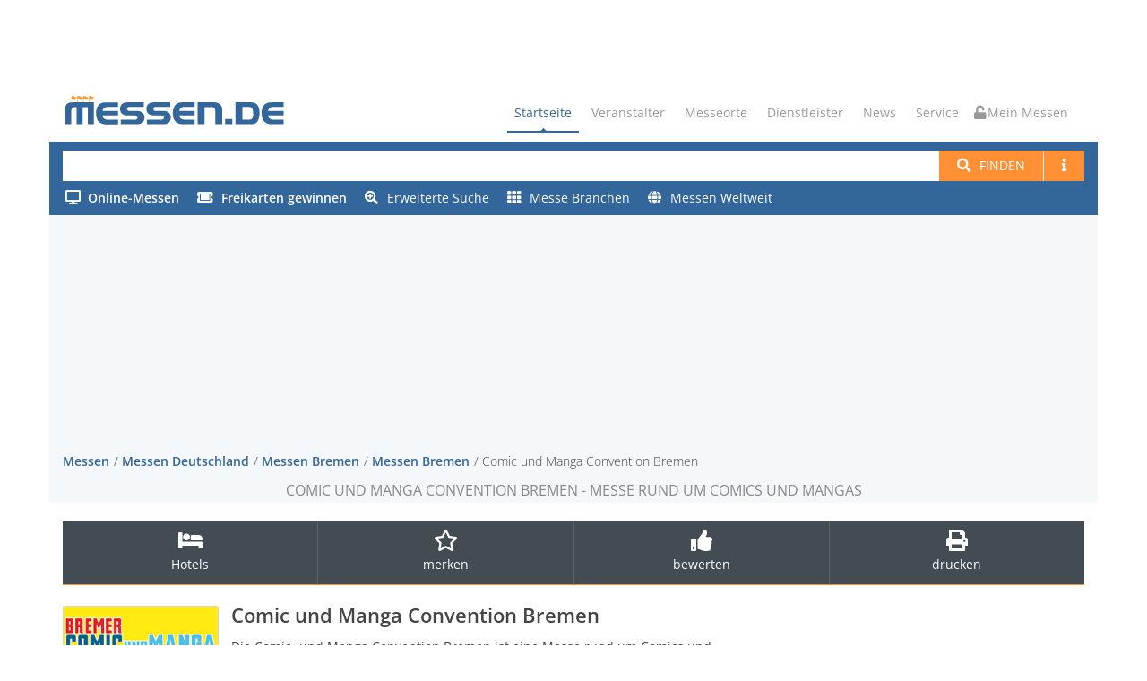

--- FILE ---
content_type: text/html; charset=utf-8
request_url: https://www.messen.de/de/22139/bremen/comic-und-manga-convention-bremen/info
body_size: 10936
content:
<!DOCTYPE html><html lang="de"><head><meta http-equiv="Content-Type" content="text/html; charset=utf-8"><meta name="viewport" content="width=device-width, initial-scale=1, maximum-scale=1"><meta name="author" content="Messen.de"><meta name="description" content="Comic und Manga Convention Bremen in Bremen: ✅ Alle Informationen für Aussteller &amp; Besucher finden Sie hier ➤ Jetzt informieren!"><meta name="keywords" content="Comic und Manga Convention Bremen Comicmesse Mangamesse"><meta name="robots" content="index,follow"><meta name="og:title" content="Comic und Manga Convention Bremen"><meta name="og:description" content="Messe rund um Comics und Mangas"><meta name="og:image" content="https://www.messen.de/de/resource/a51ece89-c978-467c-8795-1ea042e35e04/comic-und-manga-convention-bremen"><link rel="preconnect" href="https://cp.messen.de"><title>Comic und Manga Convention Bremen - Comicmesse und Mangamesse</title><link rel="stylesheet" href="/dist/style.DD8dVb0Z.css" /><link rel="shortcut icon" href="/img/ico/favicon.ico"><script src="/dist/main.BM94hBIX.js"></script><script>var Ads_BA_ADIDsite = "messen.de"
var Ads_BA_ADIDsection = "rotation"
var Ads_BA_Mtype="c"
var Ads_BA_keyword = "Detailseite,bremen"

function _typeof(t){return(_typeof="function"==typeof Symbol&&"symbol"==typeof Symbol.iterator?function(t){return typeof t}:function(t){return t&&"function"==typeof Symbol&&t.constructor===Symbol&&t!==Symbol.prototype?"symbol":typeof t})(t)}!function(){for(var t,e,o=[],n=window,r=n;r;){try{if(r.frames.__tcfapiLocator){t=r;break}}catch(t){}if(r===n.top)break;r=n.parent}t||(function t(){var e=n.document,o=!!n.frames.__tcfapiLocator;if(!o)if(e.body){var r=e.createElement("iframe");r.style.cssText="display:none",r.name="__tcfapiLocator",e.body.appendChild(r)}else setTimeout(t,5);return!o}(),n.__tcfapi=function(){for(var t=arguments.length,n=new Array(t),r=0;r<t;r++)n[r]=arguments[r];if(!n.length)return o;"setGdprApplies"===n[0]?n.length>3&&2===parseInt(n[1],10)&&"boolean"==typeof n[3]&&(e=n[3],"function"==typeof n[2]&&n[2]("set",!0)):"ping"===n[0]?"function"==typeof n[2]&&n[2]({gdprApplies:e,cmpLoaded:!1,cmpStatus:"stub"}):o.push(n)},n.addEventListener("message",(function(t){var e="string"==typeof t.data,o={};if(e)try{o=JSON.parse(t.data)}catch(t){}else o=t.data;var n="object"===_typeof(o)?o.__tcfapiCall:null;n&&window.__tcfapi(n.command,n.version,(function(o,r){var a={__tcfapiReturn:{returnValue:o,success:r,callId:n.callId}};t&&t.source&&t.source.postMessage&&t.source.postMessage(e?JSON.stringify(a):a,"*")}),n.parameter)}),!1))}();
</script><script src="/mes.js"></script><script>(function () {
  __tcfapi('addEventListener', 2, function (tcData, success) {
    if (!tcData || !success) return;
    if (tcData.eventStatus !== "useractioncomplete" && tcData.eventStatus !== "tcloaded" )  return;
    if (!tcData.vendor || !tcData.vendor.consents) return;
    if (tcData.vendor.consents[755]) {
      console.info("[tcf] gooogle ads");
      (function(w,d,s,l,i){w[l]=w[l]||[];w[l].push({'gtm.start':
        new Date().getTime(),event:'gtm.js'});var f=d.getElementsByTagName(s)[0],
        j=d.createElement(s),dl=l!='dataLayer'?'&l='+l:'';j.async=true;j.src=
        'https://www.googletagmanager.com/gtm.js?id='+i+dl;f.parentNode.insertBefore(j,f);
      })(window,document,'script','dataLayer','GTM-PF6MN2R');
    }
    if (tcData.vendor.consents[371]) {
      console.info("[tcf] seeding alliance");
      var s = document.createElement('script');
      s.async = true;
      s.src = 'https://d.ba-content.de/cds/delivery/init';
      var sc = document.getElementsByTagName('script')[0];
      sc.parentNode.insertBefore(s, sc);
    }
    window.__tcfapi('removeEventListener', 2, (success) => {}, tcData.listenerId);
  });
})();
</script></head><body><div id="container" data-pagetype="Detail"><div class="hidden-header"><div class="container"></div></div><div class="container"><div class="ad-container-inside" style="position:absolute; top:0; z-index:1000;"><div class="aba_wrp BS"><div id="Ads_BA_BS"><script>if (Ads_BA_AD) Ads_BA_AD('BS');</script></div></div></div></div><header class="clearfix"><div class="top-bar"><div class="top-bar-inner"><div class="ad-container-dummy"></div></div></div><div class="navbar navbar-default navbar-top"><div class="container" id="refContainerBanner"><div class="navbar-header"><button class="navbar-toggle" type="button" data-toggle="collapse" data-target=".navbar-collapse"><i class="fa fa-bars"></i></button><a class="navbar-toggle mymessen mymessen-button unlocked-mymessen" href="/me"><i class="fa"></i></a><a class="navbar-brand" href="/"><svg viewBox="0 0 6275 950" xmlns="http://www.w3.org/2000/svg" class="messenlogo">
    <title>Messen.de</title>
    <g transform="scale(4.1667)">
        <g transform="translate(209.04 46.269)">
            <path
                    d="m0-25.705c-1.122 0.302-2.262 0.539-3.412 0.71l-0.018 1e-3c-0.408 0.048-0.818 0.081-1.229 0.095h0.027c-2.008 0.06-3.965-0.638-5.482-1.957l-0.108-0.105c-0.661-0.641-1.304-1.298-1.93-1.973l0.144 0.154c-0.996-0.987-2.153-1.795-3.421-2.391l-0.027-0.013c-2.583-1.088-5.39-1.545-8.166-1.332h0.01c-1.91 0.13-3.793 0.526-5.595 1.175l-0.045 0.017v-1.598 5e-3c-0.584-1.423-2.596-1.428-3.187-9e-3l-1e-3 4e-3 -0.038 41.299h3.234l-4e-3 -19.588 0.024-0.014c1.748-0.984 3.719-1.502 5.724-1.502h-0.026c1.686 0.039 3.331 0.534 4.757 1.436l-0.054-0.045c0.659 0.525 1.331 1.036 2.015 1.531l0.044 0.031c0.803 0.669 1.674 1.249 2.601 1.731l3e-3 2e-3c1.84 0.98 3.905 1.459 5.975 1.386l8e-3 -1e-3c0.541 0.011 1.05 7e-3 1.59-0.012l0.1-4e-3c0.224 8e-3 0.422-0.142 0.475-0.359l6.531-18.219v1e-3c0.072-0.269-0.158-0.523-0.432-0.474h-3e-3l-0.049 9e-3 -0.035 9e-3zm-39.38 0c-1.121 0.302-2.261 0.539-3.412 0.71l-0.018 1e-3c-0.408 0.048-0.817 0.081-1.228 0.095h0.025c-2.007 0.06-3.963-0.638-5.48-1.957l-0.108-0.105c-0.662-0.641-1.305-1.298-1.931-1.973l0.144 0.154c-0.995-0.987-2.153-1.795-3.421-2.391l-0.026-0.013c-2.584-1.088-5.391-1.545-8.166-1.332h9e-3c-1.91 0.13-3.793 0.526-5.594 1.175l-0.047 0.017v-1.598l1e-3 5e-3c-0.584-1.423-2.595-1.428-3.187-9e-3l-1e-3 4e-3 -0.037 41.299h3.233l-4e-3 -19.588 0.024-0.014c1.749-0.984 3.719-1.502 5.725-1.502h-0.027c1.686 0.039 3.331 0.534 4.758 1.436l-0.056-0.045c0.661 0.525 1.333 1.036 2.016 1.531l0.044 0.031c0.803 0.669 1.675 1.249 2.602 1.731l2e-3 2e-3c1.841 0.98 3.905 1.459 5.975 1.386l8e-3 -1e-3c0.542 0.011 1.05 7e-3 1.591-0.012l0.099-4e-3c0.224 8e-3 0.422-0.142 0.476-0.359l6.53-18.219v1e-3c0.073-0.269-0.157-0.523-0.432-0.474h-2e-3l-0.049 9e-3 -0.036 9e-3zm-39.379 0c-1.122 0.302-2.262 0.539-3.412 0.71l-0.018 1e-3c-0.408 0.048-0.818 0.081-1.229 0.095h0.026c-2.007 0.06-3.963-0.638-5.481-1.957l-0.108-0.105c-0.661-0.641-1.304-1.298-1.931-1.973l0.144 0.154c-0.995-0.987-2.152-1.795-3.42-2.391l-0.026-0.013c-2.585-1.088-5.391-1.545-8.166-1.332h8e-3c-1.911 0.13-3.794 0.526-5.594 1.175l-0.046 0.017v-1.598l1e-3 5e-3c-0.586-1.423-2.596-1.428-3.187-9e-3l-1e-3 4e-3 -0.037 41.299h3.233l-5e-3 -19.588 0.025-0.014c1.748-0.984 3.718-1.502 5.725-1.502h-0.027c1.686 0.039 3.33 0.534 4.757 1.436l-0.055-0.045c0.661 0.525 1.332 1.036 2.016 1.531l0.045 0.031c0.801 0.669 1.673 1.249 2.6 1.731l2e-3 2e-3c1.841 0.98 3.906 1.459 5.975 1.386l9e-3 -1e-3c0.541 0.011 1.05 7e-3 1.59-0.012l0.1-4e-3c0.224 8e-3 0.421-0.142 0.474-0.359l6.532-18.219v1e-3c0.072-0.269-0.158-0.523-0.432-0.474h-2e-3l-0.05 9e-3 -0.035 9e-3zm-39.345-9e-3 0.049-9e-3h4e-3c0.273-0.049 0.504 0.205 0.431 0.474v-1e-3l-6.531 18.219c-0.054 0.217-0.252 0.367-0.475 0.359l-0.1 4e-3c-0.54 0.019-1.048 0.023-1.589 0.012l-8e-3 1e-3c-2.07 0.073-4.135-0.406-5.976-1.386l-3e-3 -2e-3c-0.927-0.482-1.799-1.062-2.6-1.731l-0.045-0.031c-0.683-0.495-1.355-1.006-2.016-1.531l0.056 0.045c-1.428-0.902-3.072-1.397-4.758-1.436h0.027c-2.006 0-3.977 0.518-5.725 1.502l-0.024 0.014 4e-3 19.721-3.233 0.13 0.037-41.562 1e-3 -4e-3c0.591-1.419 2.603-1.414 3.188 9e-3l-2e-3 -5e-3v1.598l0.046-0.017c1.802-0.649 3.684-1.045 5.594-1.175h-8e-3c2.775-0.213 5.581 0.244 8.166 1.332l0.027 0.013c1.268 0.596 2.424 1.404 3.42 2.391l-0.144-0.154c0.626 0.675 1.269 1.332 1.93 1.973l0.109 0.105c1.518 1.319 3.473 2.017 5.48 1.957h-0.025c0.41-0.014 0.82-0.047 1.228-0.095l0.019-1e-3c1.15-0.171 2.29-0.408 3.412-0.71l0.034-9e-3z"
                    style="fill:#ff922b"/>
        </g>
        <g transform="translate(371.24 170.99)">
            <path
                    d="m0-85.326h-70.502c-7.892 0-15.314 2.252-21.833 6.76-6.522 4.506-10.364 11.266-11.524 20.279h103.86v30.113h-103.86c0.478 8.807 3.978 15.772 10.499 20.895 6.52 5.121 14.227 7.681 22.858 7.681h70.502v30.727h-84.066c-16.522 0-34.594-7.242-46.167-18.814-9.31-9.311-17.351-30.315-17.351-54.624 0-24.308 7.406-43.45 17.351-55.45 12.049-14.537 29.398-17.987 48.387-17.987h81.846v30.42zm516.12-0.709h-70.498c-7.893 0-15.313 2.254-21.833 6.76-6.521 4.508-10.363 11.268-11.523 20.281h103.85v30.111h-103.85c0.477 8.809 3.977 15.774 10.499 20.895 6.519 5.121 14.226 7.681 22.857 7.681h70.498v30.727h-84.061c-16.523 0-34.594-7.24-46.167-18.814-9.311-9.311-17.352-30.313-17.352-54.624 0-24.306 7.406-43.448 17.352-55.448 12.047-14.539 29.397-17.989 48.386-17.989h81.842v30.42zm596.91 0.094h-70.5c-7.9 0-15.32 2.254-21.84 6.76-6.52 4.508-10.36 11.267-11.52 20.279h103.86v30.113h-103.86c0.48 8.809 3.98 15.773 10.5 20.895 6.52 5.121 14.23 7.681 22.86 7.681h70.5v30.727h-84.07c-16.52 0-34.592-7.241-46.162-18.815-9.31-9.31-17.361-30.314-17.361-54.623 0-24.306 7.411-43.45 17.361-55.45 12.04-14.538 29.392-17.987 48.382-17.987h81.85v30.42zm-392.36 116.46h48.529v-35.016h-48.529v35.016zm116.05-115.84v84.807h42.059c13.361 0 16.62-1.112 21.41-5.09 7.901-6.563 8.741-22.291 8.741-37.315 0-15.021-2.731-29.314-10.06-36.652-4.55-4.548-12.96-5.75-23.011-5.75h-39.139zm58.54-31.035c13.42 0 24.46 1.362 38.46 13.719 13.99 12.359 18.389 35.48 18.389 59.718 0 24.309-7.289 48.559-20.479 61.746-10.24 10.241-19.771 11.692-38.13 11.692h-103.69v-146.88h105.45zm-244.01 0c10.689 0 23.57 4.815 34.91 14.442 11.33 9.628 14.38 20.683 14.38 32.789v99.644h-46.91v-91.775c0-6.254-1.87-12.949-7.13-17.455-5.25-4.506-11.19-5.996-14.82-5.996h-49.14v115.23h-46.905v-146.88h115.62zm-455.7 146.88v-30.42h96.791c10.788 0 16.183-4.711 16.183-14.135 0-9.217-5.395-13.826-16.183-13.826h-48.447c-17.002 0-29.994-3.807-38.972-11.42-8.979-7.613-13.469-18.555-13.469-32.826s4.421-25.213 13.264-32.828c8.842-7.613 21.423-11.42 37.744-11.42h108.88v30.727h-96.381c-11.062 0-16.593 4.508-16.593 13.521 0 9.217 5.531 13.826 16.593 13.826h49.471c16.593 0 29.242 3.807 37.947 11.42 8.707 7.615 13.06 18.557 13.06 32.826 0 14.479-4.353 25.522-13.06 33.135-8.705 7.615-21.354 11.42-37.947 11.42h-108.88zm-177.26 0v-30.42h96.79c10.788 0 16.183-4.711 16.183-14.135 0-9.217-5.395-13.826-16.183-13.826h-48.447c-17.002 0-29.994-3.807-38.972-11.42-8.979-7.613-13.468-18.555-13.468-32.826s4.42-25.213 13.264-32.828c8.841-7.613 21.422-11.42 37.743-11.42h108.88v30.727h-96.381c-11.062 0-16.592 4.508-16.592 13.521 0 9.217 5.53 13.826 16.592 13.826h49.471c16.592 0 29.242 3.807 37.948 11.42 8.706 7.615 13.059 18.557 13.059 32.826 0 14.479-4.353 25.522-13.059 33.135-8.706 7.615-21.356 11.42-37.948 11.42h-108.88zm-372.56 0v-94.89c0-21.303 1.492-31.295 11.235-40.922s22.989-11.063 44.493-11.063h137.19v146.88h-40.811v-115.23h-34.396v115.23h-40.812v-115.23h-8.466c-9.92 0-17.019 2.099-21.297 6.298-4.277 4.202-6.415 11.217-6.415 21.049v87.879h-40.723z"
                    style="fill:#33669b"/>
        </g>
    </g>
</svg>
</a></div><div class="navbar-collapse collapse"><ul class="nav navbar-nav navbar-right"><li><a class="active" href="/">Startseite</a></li><li><a href="#">Veranstalter</a><ul class="dropdown"><li><a href="/de/veranstalter">Veranstalter suchen</a></li><li><a href="/de/messeeintrag">Messe eintragen</a></li></ul></li><li><a href="/de/messeorte">Messeorte</a></li><li><a href="#">Dienstleister</a><ul class="dropdown"><li><a href="/de/dienstleister">Dienstleister finden</a></li><li><a href="/de/dienstleistereintrag">Dienstleistereintrag</a></li></ul></li><li><a href="/de/news">News</a></li><li><a href="#">Service</a><ul class="dropdown"><li><a href="/de/bannerwerbung">Werbung</a></li><li><a href="/de/agb">AGB</a></li><li><a href="/de/datenschutz">Datenschutz</a></li><li><a href="/de/impressum">Impressum</a></li></ul></li><li><a class="mymessen mymessen-button unlocked-mymessen" href="/me"><i class="fa"></i> Mein Messen</a></li></ul></div></div><form class="navbar-form" action="/de/suchen"><div class="container main-search-background"><div class="messe-main-search"><input id="searchtext-query" name="q" type="search"><button class="btn btn-default btn-system btn-search-new" type="submit"><i class="fa fa-search"></i><span class="hidden-xxs" style="margin-left: 10px;">Finden</span></button><a class="btn btn-default btn-system btn-search-new hidden-xxs" href="/de/hilfe/suche"><span class="fa fa-info"></span></a><button class="btn btn-default dropdown-toggle btn-system btn-search-new visible-xs-inline-block visible-sm-inline-block hidden-md" id="ext-search-dropdown" aria-expanded="false" aria-haspopup="true" data-toggle="dropdown"><span class="caret"></span><span class="sr-only">Toggle Dropdown</span></button><ul class="dropdown-menu dropdown-menu-right dropdown-search-ext" id="search-ext-menu-dropdown"></ul></div><div class="messe-main-search-ext"><div class="extended-search-menu-area hidden-xxs hidden-xs hidden-sm" id="search-ext-area"><ul><li><a href="/de/online"><span class="online"><i class="fa"></i><span class="text-bold">Online-Messen</span></span></a></li><li><a href="/de/gewinnspiele"><i class="fa fa-ticket-alt fa-right-10"></i><span class="text-bold">Freikarten gewinnen</span></a></li><li><a href="/de/suche/erweitert"><i class="fa fa-search-plus fa-right-10"></i>Erweiterte Suche</a></li><li><a href="/de/branchen"><i class="fa fa-th fa-right-10"></i>Messe Branchen</a></li><li><a href="/de/messe-suche-ausland"><i class="fa fa-globe fa-right-10"></i>Messen Weltweit</a></li><li class="divider" role="separator"></li><li class="li-help"><a href="/de/hilfe/suche"><i class="fa fa-book fa-right-10"></i>Hilfe zur Suche</a></li></ul></div></div></div></form></div></header><div class="container" id="refContainerBannerWidth"></div><div class="page-banner"><div class="container"><div class="aba_wrp FLB"><div id="Ads_BA_FLB"><script>if (Ads_BA_AD) Ads_BA_AD('FLB');</script></div></div><div class="row"><div class="col-xxs-12 col-lg-12"><ul class="breadcrumbs"><li><a href="/">Messen</a></li><li><a href="/de/81/in/Deutschland/regionen-uebersicht" title="Messen Deutschland">Messen Deutschland</a></li><li><a href="/de/17/in/deutschland/bremen/staedte-uebersicht" title="Messen Bremen">Messen Bremen</a></li><li><a href="/de/178/in/deutschland/bremen/bremen/uebersicht" title="Messen Bremen">Messen Bremen</a></li><li>Comic und Manga Convention Bremen</li></ul></div><div class="col-xxs-12 col-lg-12 page-bannerheader"><!-- google_ad_section_start--><h1>Comic und Manga Convention Bremen - Messe rund um Comics und Mangas</h1><!-- google_ad_section_end--></div></div></div></div><div id="content"><div class="feature-box" data-messe-id="22139"><div class="feature-leiste" id="featureleiste"><div class="container"><div class="row"><div class="col-xs-12 col-lg-12"><ul class="feature-list"><li class="hidden-sm hidden-xs hidden-xxs"><a id="A2" title="Hotels Bremen Übersicht" href="https://www.hotel.de/list?customerid=1074795001&amp;location=%25145363&amp;utm_source=partner&amp;utm_medium=affiliate" target="_blank" rel="noopener"><i class="fa fa-bed"></i><span>Hotels</span></a></li><li class="hidden-sm hidden-xs hidden-xxs"><a class="messe-merken"><i class="far fa-star fa-2x"></i><br><span>merken</span></a></li><li class="hidden-sm hidden-xs hidden-xxs"><a title="Messe Comic und Manga Convention Bremen jetzt bewerten" href="/de/22139/bewertung/abgeben/comic-und-manga-convention-bremen"><i class="fa fa-thumbs-up fa-2x"></i><span>bewerten</span></a></li><li class="hidden-sm hidden-xs hidden-xxs"><a title="Messedaten drucken" href="/de/22139/bremen/comic-und-manga-convention-bremen/drucken"><i class="fa fa-print fa-2x"></i><span>drucken</span></a></li></ul></div></div></div></div></div><div class="container"><div class="row blog-post-page messe-detail"><div class="col-md-8 blog-box"><script type="application/ld+json"></script><div class="messe-name-container"><h2 class="messe-name">Comic und Manga Convention Bremen</h2></div><div class="messe-logo-container"><div class="messe-logo-box"><img class="messe-logo" src="https://www.messen.de/de/resource/a51ece89-c978-467c-8795-1ea042e35e04/comic-und-manga-convention-bremen" alt="Comic und Manga Convention Bremen" title="Logo Comic und Manga Convention Bremen"></div></div><!-- google_ad_section_start--><p class="messe-beschreibung">Die Comic- und Manga Convention Bremen ist eine Messe rund um Comics und Mangas. Zahlreiche Comiczeichner, Mangaka, Illustratoren und Grafiker präsentieren auf der Comicmesse Bremen ihre Werke, Arbeiten und Comics, die selbstverständlich auch gekauft werden können. Daneben werden auch japanische Fantasy-Statuen angeboten. Die Bremer Comic- und Manga Convention ist Treffpunkt für Comic- und Mangahändler sowie Sammler.</p><!-- google_ad_section_end--><div class="blog-post gallery-post" style="margin-top:20px"><div class="post-content messe-content messe-detail" style="padding-left:0px;"><div class="aba_wrp CAD2"><div id="Ads_BA_CAD2"><script>if (Ads_BA_AD) Ads_BA_AD('CAD2');</script></div></div><div class="panel-group"><div class="panel panel-default panel-noborder" style="margin-top:20px"><div class="panel-heading"><h4 class="panel-title panel-title-large"><a id="collapse-1-header" href="#collapse-1" data-toggle="collapse" data-parent="#accordion"><i class="fa fa-angle-down control-icon"></i><span>Termin, Ort & Anreise</span></a></h4></div><div class="panel-collapse collapse in" id="collapse-1"><div class="panel-body" style="border-bottom-color: currentColor; border-bottom-width: 0px; border-bottom-style: none;"><div class="row"><div class="col-xs-6 col-xxs-12"><dl><dt class="abstand">aktueller Termin</dt><dd>nächster Termin steht noch nicht fest</dd></dl><dl class="adresse-und-anfahrt"><dt class="abstand">Adresse und Anfahrt</dt><dd><strong><a href="/de/2367/messeort/die-glocke-bremer-konzerthaus/messen" title="Messen und Veranstaltungen Die Glocke Bremer Konzerthaus"><i class="fa fa-map-marker" style="margin-right:5px;"></i>Die Glocke Bremer Konzerthaus</a></strong><div class="anschrift"><span>Domsheide 4-5</span><br><span>28195</span> <span>Bremen</span></div></dd><dd class="hotel-link v-spacer"><a title="Hotels Bremen Übersicht" href="https://www.hotel.de/list?customerid=1074795001&amp;location=%25145363&amp;utm_source=partner&amp;utm_medium=affiliate" target="_blank" rel="noopener"><i class="fa fa-bed"></i><span class="after-i">Hotels im Umkreis</span></a></dd></dl></div><div class="col-xs-6 col-xxs-12"><dl><dt class="abstand">Turnus & Zutritt</dt><dd>halbjährlich</dd><dd>Allgemeines Publikum</dd><dt class="abstand">Erfahrungsberichte</dt><dd>Messebewertung: <img class="text-line" src="/img/messe_rating0.gif"></dd><dd>Weiterempfehlung: <span class="bewertung">0 %</span></dd><dd>Bewertungen: <span class="bewertung count">0</span></dd><dd style="line-height:2.5em"><span></span><a title="Messe Comic und Manga Convention Bremen jetzt bewerten" href="/de/22139/bewertung/abgeben/comic-und-manga-convention-bremen" style="white-space: nowrap;"><i class="fa fa-edit"></i><span class="after-i">Messe bewerten</span></a></dd></dl></div></div></div></div></div><div class="aba_wrp TEXT"><div id="Ads_BA_TEXT"><script>if (Ads_BA_AD) Ads_BA_AD('TEXT');</script></div></div><div class="panel panel-default panel-noborder" style="margin-top:20px"><div class="panel-heading"><h4 class="panel-title panel-title-large"><a id="collapse-2-header" data-toggle="collapse" data-parent="#accordion" href="#collapse-2"><i class="fa fa-angle-down control-icon"></i><span>Angebot & Themen</span></a></h4></div><div class="panel-collapse collapse in" id="collapse-2"><div class="panel-body"><div class="row"><div class="col-sm-12"><dl><dt class="abstand">Messeangebot</dt><dd><!-- google_ad_section_start-->Comics, Manga, Zeichner, japanische Fantasy-Statuen, Verlage, Anime<!-- google_ad_section_end--></dd></dl></div></div></div></div></div><div class="panel panel-default panel-noborder"><div class="panel-heading"><h4 class="panel-title panel-title-large"><a id="collapse-2-1-header" data-toggle="collapse" data-parent="#accordion" href="#collapse-2-1"><i class="fa fa-angle-down control-icon"></i><span>Zeiten, Preise & Tickets</span></a></h4></div><div class="panel-collapse collapse in" id="collapse-2-1"><div class="panel-body"><div class="row"><div class="col-xs-6 col-xxs-12" style="margin-bottom:10px;"><dl><dt class="abstand">Öffnungszeiten </dt><dd>werden auf unserer Seite zu einem späteren Zeitpunkt veröffentlicht</dd></dl></div><div class="col-xs-6 col-xxs-12" style="margin-bottom:10px;"><dl><dt class="abstand">Eintrittspreise </dt><dd>werden auf unserer Seite zu einem späteren Zeitpunkt veröffentlicht</dd></dl></div></div></div></div></div><div class="hidden-md hidden-lg"><div class="aba_wrp CAD3"><div id="Ads_BA_CAD3"><script>if (Ads_BA_AD) Ads_BA_AD('CAD3');</script></div></div></div><div class="panel panel-default panel-noborder"><div class="panel-heading"><h4 class="panel-title panel-title-large"><a id="collapse-3-header" data-toggle="collapse" data-parent="#accordion" href="#collapse-3"><i class="fa fa-angle-down control-icon"></i><span>Für Aussteller</span></a></h4></div><div class="panel-collapse collapse in" id="collapse-3"><div class="panel-body"><div class="row"><div class="col-sm-12"><dl class="aussteller-info"><dt>Veranstalter / Standanfrage</dt><dd class="v-spacer">Für diese Veranstaltung können Sie derzeit über unsere Seite leider keine Standanfrage für eine Messeteilnahme stellen.</dd><dd class="v-spacer">Sie möchten Aussteller werden, haben Fragen zur Anmeldung und möchten eine Übersicht über die Preise zur Standmiete, den vollständigen Teilnahmegebühren, den Teilnahmebedingungen und Konditionen für Aussteller?</dd><dd class="v-spacer">Dann nennen wir Ihnen gerne die Kontaktdaten des Projektteams dieser Veranstaltung.</dd><dd class="v-spacer"><a href="/de/impressum">Kontakt & Service</a></dd><dd class="v-spacer">Das Projektteam stellt Ihnen auch alle weiteren Informationen zur Verfügung, wenn Sie z.B. bereits Aussteller oder ein ausführendes Messebau-Unternehmen sind und die Adresse zur Anfahrt benötigen, Fragen zum Aufbau und den Aufbauzeiten oder zum Abbau sowie den Abbauzeiten haben, Sie Informationen über technische Richtlinien, die Lieferadresse für eine Anlieferung zum Messegelände bzw. Messestand, den Hallenplan, Geländeplan, das Ausstellerverzeichnis, eine Zufahrtsgenehmigung oder Ausstellerausweise benötigen.</dd></dl></div></div></div></div></div><div class="panel panel-default panel-noborder"><div class="panel-heading"><h4 class="panel-title panel-title-large"><a id="collapse-4-header" data-toggle="collapse" data-parent="#accordion" href="#collapse-4"><i class="fa fa-angle-down control-icon"></i><span>Branchen</span></a></h4></div><div class="panel-collapse collapse in" id="collapse-4"><div class="panel-body"><ul class="nav nav-pills"><li><a href="/de/1563/branche/anime-und-manga" title="Messen Anime und Manga">Anime und Manga</a></li><li><a href="/de/1523/branche/comicmesse" title="Messen Comicmesse">Comicmesse</a></li><li><a href="/de/1342/branche/erlebnismesse" title="Messen Erlebnismesse">Erlebnismesse</a></li></ul></div></div></div></div></div></div><div class="row"><div class="col-md-12"><p>Für diese Messe liegen noch keine Bewertungen vor. Seien Sie der Erste, und <a href="/de/22139/bewertung/abgeben/comic-und-manga-convention-bremen">bewerten Sie die Messe Comic und Manga Convention Bremen</a>.</p></div></div></div><div class="col-md-4 sidebar right-sidebar"><div class="aba_wrp CAD"><div id="Ads_BA_CAD"><script>if (Ads_BA_AD) Ads_BA_AD('CAD');</script></div></div><div class="row"><div class="col-md-12"><div class="widget widget-followus"><h4 class="classic-title"><span>Folgen Sie Messen.de</span></h4><div class="followus-row row"><div class="followus-col col-xxs-3"><a title="Newsletter von Messen.de abonnieren" href="/de/newsletter"><i class="fa fa-envelope"></i></a></div><div class="followus-col col-xxs-3"><a title="Messen.de auf Facebook folgen" href="https://www.facebook.com/Messen.de" target="_blank"><i class="fab fa-facebook"></i></a></div><div class="followus-col col-xxs-3"><a title="Messen.de auf Youtube folgen" href="https://www.youtube.com/channel/UC-cQ_PktuV9bYA3r0GC0OKw" target="_blank"><i class="fab fa-youtube"></i></a></div><div class="followus-col col-xxs-3"><a title="Messen.de bei Instagram folgen" href="https://instagram.com/messen.de" target="_blank"><i class="fab fa-instagram"></i></a></div></div></div><div id="nativendo-marginal"></div></div><div class="col-md-12 col-sm-6 col-xs-6"><div class="widget widget-popular-messen"><h4 class="classic-title"><span>Weitere Messen in Bremen</span></h4><div><ul><li><div class="widget-thumb"><a title="BremenKreativ" href="/de/23092/bremen/bremenkreativ/info"><img src="https://www.messen.de/de/resource/346382ec-661d-43af-8a3c-a8b2e4f93072/bremenkreativ" alt="BremenKreativ" title="Logo BremenKreativ"></a></div><div class="widget-content"><h5><a href="/de/23092/bremen/bremenkreativ/info" title="BremenKreativ Messe">BremenKreativ</a></h5></div><div class="clearfix"></div></li><li><div class="widget-thumb"><a title="Bremer Altbautage" href="/de/12470/bremen/bremer-altbautage/info"><img src="https://www.messen.de/de/resource/30ab5ab7-15f6-4bad-a56a-cae061fbdbda/bremer-altbautage" alt="Bremer Altbautage" title="Logo Bremer Altbautage"></a></div><div class="widget-content"><h5><a href="/de/12470/bremen/bremer-altbautage/info" title="Bremer Altbautage Messe">Bremer Altbautage</a></h5></div><div class="clearfix"></div></li><li><div class="widget-thumb"><a title="BuchPassion Bremen" href="/de/20754/bremen/buchpassion-bremen/info"><img src="https://www.messen.de/de/resource/325b0756-0e89-4f82-9cbd-27958f159e02/buchpassion-bremen" alt="BuchPassion Bremen" title="Logo BuchPassion Bremen"></a></div><div class="widget-content"><h5><a href="/de/20754/bremen/buchpassion-bremen/info" title="BuchPassion Bremen Messe 2026">BuchPassion Bremen 2026</a></h5></div><div class="clearfix"></div></li><li><div class="widget-thumb"><a title="Caravan Bremen" href="/de/10354/bremen/caravan-bremen/info"><img src="https://www.messen.de/de/resource/778dfbfb-d751-4458-ae1b-27d4a2afbb65/caravan-bremen" alt="Caravan Bremen" title="Logo Caravan Bremen"></a></div><div class="widget-content"><h5><a href="/de/10354/bremen/caravan-bremen/info" title="Caravan Bremen Messe 2026">Caravan Bremen 2026</a></h5></div><div class="clearfix"></div></li><li><div class="widget-thumb"><a title="Cinema Business Talk Bremen" href="/de/24004/bremen/cinema-business-talk-bremen/info"><img src="https://www.messen.de/de/resource/64a83bf5-602e-4342-b6ed-737a600376de/cinema-business-talk-bremen" alt="Cinema Business Talk Bremen" title="Logo Cinema Business Talk Bremen"></a></div><div class="widget-content"><h5><a href="/de/24004/bremen/cinema-business-talk-bremen/info" title="Cinema Business Talk Bremen Messe 2026">Cinema Business Talk Bremen 2026</a></h5></div><div class="clearfix"></div></li><li><div class="widget-thumb"><a title="DeLuTa" href="/de/20223/bremen/deluta/info"><img src="https://www.messen.de/de/resource/d8507adf-0b47-49fc-9bc7-0cd52853e344/deluta" alt="DeLuTa" title="Logo DeLuTa"></a></div><div class="widget-content"><h5><a href="/de/20223/bremen/deluta/info" title="DeLuTa Messe 2026">DeLuTa 2026</a></h5></div><div class="clearfix"></div></li><li><div class="widget-thumb"><a title="Deutscher Wundkongress und Bremer Pflegekongress" href="/de/11185/bremen/deutscher-wundkongress-und-bremer-pflegekongress/info"><img src="https://www.messen.de/de/resource/c937ce0a-e772-41b3-af20-dee847a0983a/deutscher-wundkongress-und-bremer-pflegekongress" alt="Deutscher Wundkongress und Bremer Pflegekongress" title="Logo Deutscher Wundkongress und Bremer Pflegekongress"></a></div><div class="widget-content"><h5><a href="/de/11185/bremen/deutscher-wundkongress-und-bremer-pflegekongress/info" title="Deutscher Wundkongress und Bremer Pflegekongress Messe 2026">Deutscher Wundkongress und Bremer Pflegekongress 2026</a></h5></div><div class="clearfix"></div></li><li><div class="widget-thumb"><a title="EDELSTEINTAGE BREMEN" href="/de/20729/bremen/edelsteintage-bremen/info"><img src="https://www.messen.de/de/resource/bc411f38-543b-41d2-b2a6-7924546bb81e/edelsteintage-bremen" alt="EDELSTEINTAGE BREMEN" title="Logo EDELSTEINTAGE BREMEN"></a></div><div class="widget-content"><h5><a href="/de/20729/bremen/edelsteintage-bremen/info" title="EDELSTEINTAGE BREMEN Messe 2026">EDELSTEINTAGE BREMEN 2026</a></h5></div><div class="clearfix"></div></li><li><div class="widget-thumb"><a title="FISCH&amp;FEINES" href="/de/7473/bremen/fisch-und-feines/info"><img src="https://www.messen.de/de/resource/fc1d0474-6b21-45b2-90e8-f5ebe0c33293/fisch-und-feines" alt="FISCH&amp;FEINES" title="Logo FISCH&amp;FEINES"></a></div><div class="widget-content"><h5><a href="/de/7473/bremen/fisch-und-feines/info" title="FISCH&FEINES Messe 2026">FISCH&FEINES 2026</a></h5></div><div class="clearfix"></div></li><li><div class="widget-thumb"><a title="fish international" href="/de/7485/bremen/fish-international/info"><img src="https://www.messen.de/de/resource/52a385fb-b099-4b38-8b34-97ab757e8e28/fish-international" alt="fish international" title="Logo fish international"></a></div><div class="widget-content"><h5><a href="/de/7485/bremen/fish-international/info" title="fish international Messe 2026">fish international 2026</a></h5></div><div class="clearfix"></div></li></ul></div></div></div><div class="col-md-12 col-sm-6 col-xs-6"><div class="widget widget-city"><h4 class="classic-title"><span>Topstädte</span></h4><ul><li><a href="/de/106/in/deutschland/berlin/berlin/uebersicht" title="Messen Berlin">Messen Berlin</a></li><li><a href="/de/196/in/deutschland/sachsen/dresden/uebersicht" title="Messen Dresden">Messen Dresden</a></li><li><a href="/de/197/in/deutschland/nordrhein-westfalen/duesseldorf/uebersicht" title="Messen Düsseldorf">Messen Düsseldorf</a></li><li><a href="/de/107/in/deutschland/nordrhein-westfalen/essen/uebersicht" title="Messen Essen">Messen Essen</a></li><li><a href="/de/116/in/deutschland/hessen/frankfurt-am-main/uebersicht" title="Messen Frankfurt am Main">Messen Frankfurt am Main</a></li><li><a href="/de/235/in/deutschland/hamburg/hamburg/uebersicht" title="Messen Hamburg">Messen Hamburg</a></li><li><a href="/de/238/in/deutschland/niedersachsen/hannover/uebersicht" title="Messen Hannover">Messen Hannover</a></li><li><a href="/de/202/in/deutschland/nordrhein-westfalen/koeln/uebersicht" title="Messen Köln">Messen Köln</a></li><li><a href="/de/298/in/deutschland/sachsen/leipzig/uebersicht" title="Messen Leipzig">Messen Leipzig</a></li><li><a href="/de/215/in/deutschland/bayern/muenchen/uebersicht" title="Messen München">Messen München</a></li><li><a href="/de/244/in/deutschland/bayern/nuernberg/uebersicht" title="Messen Nürnberg">Messen Nürnberg</a></li><li><a href="/de/120/in/deutschland/baden-wuerttemberg/stuttgart/uebersicht" title="Messen Stuttgart">Messen Stuttgart</a></li></ul></div></div></div></div></div></div><div id="nativendo-bottom"></div><div class="container"><div class="page-content"><div class="call-action box-haftung clearfix"><h2><strong>Haftungshinweis & Datennutzung:</strong> Alle Angaben ohne Gewähr.</h2><div id="haftung-more"><p>Trotz aufwändiger und gewissenhafter Recherche sind Irrtümer nicht ausgeschlossen. Änderungen der Messetermine, Eintrittspreise und Standmietpreise in unserem Messekalender sind durch den jeweiligen Messeveranstalter vorbehalten. Jegliche Haftung für Schäden, die direkt oder indirekt aus der Benutzung dieser Website entstehen, wird ausgeschlossen.</p><p>Der Download und jegliches Kopieren unserer Messedaten insbesondere mit elektronischen Programmen, Parsing und/oder Crawling oder das Eintragen der Daten und Adressen in fremde Datenbanken wird hiermit ausdrücklich untersagt. Bei Zuwiderhandlungen wird pro Datensatz eine Gebühr von 120,00 EUR erhoben und Strafanzeige gestellt. Zudem behalten wir uns weitere rechtliche Schritte vor.</p>Bei dem Datenbestand/Verzeichnis des Anbieters handelt es sich um ein geschütztes Datenbankwerk. Eine einfache Datenbank ist laut § 87a bis § 87e UrhG geschützt, sobald Sie nach Art oder Umfang eine wesentliche Investition erforderte. Die kommerzielle Nutzung unserer Messe-Daten ist mit einer Lizenz möglich.</div><div class="button-side"><a class="btn-system btn-large" href="#haftung-more" data-toggle="haftung">weiterlesen</a></div></div></div></div><div class="ad-right" id="adRight" style="position:absolute !important;"><div class="aba_wrp SKY"><div id="Ads_BA_SKY"><script>if (Ads_BA_AD) Ads_BA_AD('SKY');</script></div></div></div></div><footer><div class="container"><div class="row footer-widgets"><div class="col-md-4 col-md-push-8 col-xs-push-6 col-xs-6 col-xxs-12"><div class="col-md-12 col-xs-12 col-xxs-12"><div class="footer-widget contact-widget"><p>Messen.de, die Adresse rund um die Messe mit Messen & Messebewertungen. Alle Informationen & Messetermine im Messekalender kostenlos und ohne Login</p><p><a href="/de/impressum">Kontakt & Service</a></p><p>Dargestellte Logos und/oder Teile davon, sowie ausgewiesene Marken gehören ihren jeweiligen Eigentümern. Mit der Benutzung dieser Website erkennen Sie die <a href="/de/agb">messen.de-AGB</a> an. messen.de übernimmt keine Haftung für den Inhalt verlinkter externer Internetseiten.</p></div></div></div><div class="col-md-8 col-md-pull-4 col-xs-pull-6 col-xs-6 col-xxs-12"><div class="col-md-6 col-xs-12 col-xxs-12"><div class="footer-widget mail-subscribe-widget"><h4>Newsletter<span class="head-line"></span></h4><p>Immer gut informiert - mit dem Newsletter von Messen.de</p><form class="subscribe" method="post" action="/de/newsletter"><p class="confirm"><input type="checkbox" name="opt-in" value="ja">Ich möchte zukünftig über neue Services und Funktionen bei Messen.de, Messe-Tipps und/oder Freikarten-Aktionen und spezielle Messen.de-Partnerempfehlungen per E-Mail informiert werden und akzeptiere die Speicherung meiner Daten und habe die <a href="/de/datenschutz" target="_blank">Datenschutz-Bedingungen</a> von Messen.de zur Kenntnis genommen.</p><input name="aktion" value="anmelden" type="hidden"><div class="row"><div class="col-xs-12"><input name="email" type="text" placeholder="E-Mail Adresse hier eintragen"><input class="btn-system" type="submit" value="Abonnieren"></div></div></form></div></div><div class="col-md-6 col-xs-12 col-xxs-12"><div class="footer-widget social-widget"><h4>Folgen Sie uns<span class="head-line"></span></h4><ul class="social-icons"><li><a class="facebook" href="https://www.facebook.com/Messen.de" target="_blank" rel="noopener"><i class="fab fa-facebook"></i></a></li><li><a class="instgram" href="https://instagram.com/messen.de" target="_blank" rel="noopener"><i class="fab fa-instagram"></i></a></li><li><a class="youtube" href="https://www.youtube.com/channel/UC-cQ_PktuV9bYA3r0GC0OKw" target="_blank" rel="noopener"><i class="fab fa-youtube"></i></a></li><li><a class="newsletter" href="/de/newsletter"><i class="fa fa-envelope"></i></a></li></ul></div><div class="footer-widget verband-widget"><h4>Verbände des Messewesens<span class="head-line"></span></h4><div class="widget-thumb"><a href="/de/1/verband/fama-fachverband-messen-und-ausstellungen-ev" title="FAMA Fachverband Messen und Ausstellungen e.V."><img src="https://www.messen.de/de/resource/bd32c50b-9cc8-11e3-b9d2-0a62ccdbe3de" alt="FAMA Fachverband Messen und Ausstellungen e.V." title="FAMA Fachverband Messen und Ausstellungen e.V."></a></div><div class="widget-content"><h5><a href="/de/1/verband/fama-fachverband-messen-und-ausstellungen-ev">FAMA Fachverband Messen und Ausstellungen e.V.</a></h5></div><div class="clearfix"></div></div></div></div></div><div class="copyright-section"><div class="row"><div class="col-md-6"><p>© Messen.de - Letzte Aktualisierung: 23.01.2026, 08:00</p></div><div class="col-md-6"><ul class="footer-nav"><li><a href="/de/bannerwerbung">Werbung</a></li><li><a href="/de/agb">AGB</a></li><li><a href="/de/impressum">Kontakt & Impressum</a></li><li><a href="/de/datenschutz">Datenschutz</a></li><li><a onclick="Ads_BA_privacyManager(1198665)" style="cursor:pointer;">Privacy Manager</a></li></ul></div></div></div></div></footer><a class="back-to-top" href="#"><span>Nach oben</span><i class="fa fa-angle-up"></i></a></div></body></html>